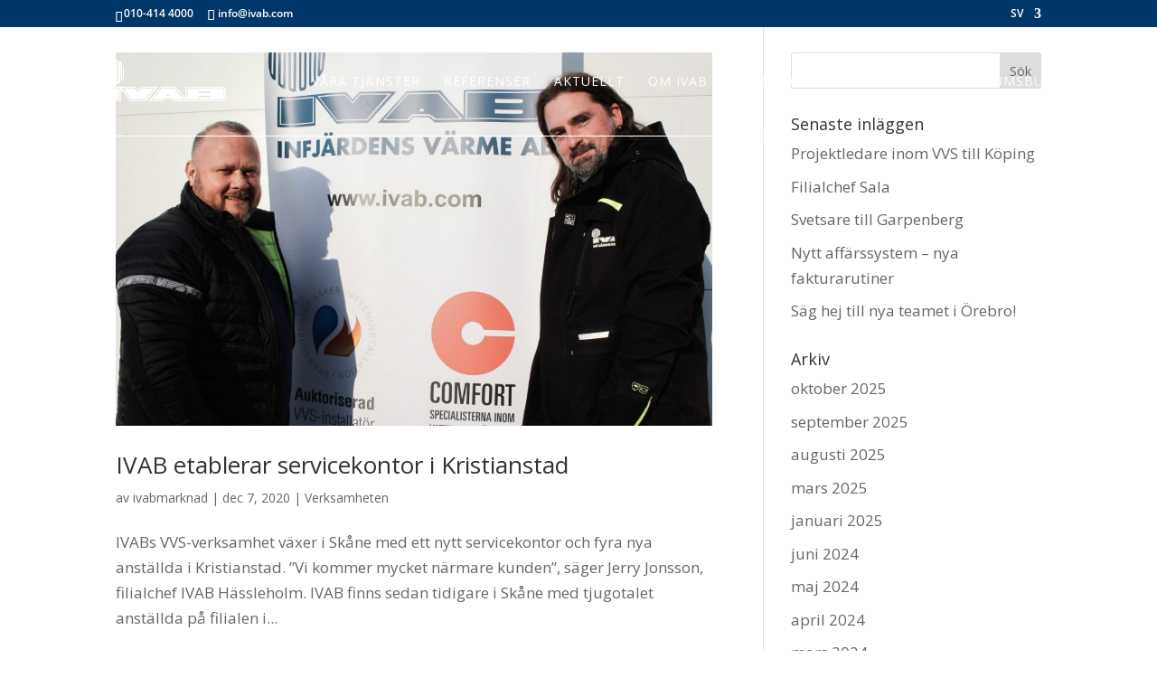

--- FILE ---
content_type: text/css; charset=utf-8
request_url: https://www.ivab.com/wp-content/et-cache/global/et-divi-customizer-global.min.css?ver=1765297536
body_size: 2284
content:
body,.et_pb_column_1_2 .et_quote_content blockquote cite,.et_pb_column_1_2 .et_link_content a.et_link_main_url,.et_pb_column_1_3 .et_quote_content blockquote cite,.et_pb_column_3_8 .et_quote_content blockquote cite,.et_pb_column_1_4 .et_quote_content blockquote cite,.et_pb_blog_grid .et_quote_content blockquote cite,.et_pb_column_1_3 .et_link_content a.et_link_main_url,.et_pb_column_3_8 .et_link_content a.et_link_main_url,.et_pb_column_1_4 .et_link_content a.et_link_main_url,.et_pb_blog_grid .et_link_content a.et_link_main_url,body .et_pb_bg_layout_light .et_pb_post p,body .et_pb_bg_layout_dark .et_pb_post p{font-size:17px}.et_pb_slide_content,.et_pb_best_value{font-size:19px}#et_search_icon:hover,.mobile_menu_bar:before,.mobile_menu_bar:after,.et_toggle_slide_menu:after,.et-social-icon a:hover,.et_pb_sum,.et_pb_pricing li a,.et_pb_pricing_table_button,.et_overlay:before,.entry-summary p.price ins,.et_pb_member_social_links a:hover,.et_pb_widget li a:hover,.et_pb_filterable_portfolio .et_pb_portfolio_filters li a.active,.et_pb_filterable_portfolio .et_pb_portofolio_pagination ul li a.active,.et_pb_gallery .et_pb_gallery_pagination ul li a.active,.wp-pagenavi span.current,.wp-pagenavi a:hover,.nav-single a,.tagged_as a,.posted_in a{color:#00376b}.et_pb_contact_submit,.et_password_protected_form .et_submit_button,.et_pb_bg_layout_light .et_pb_newsletter_button,.comment-reply-link,.form-submit .et_pb_button,.et_pb_bg_layout_light .et_pb_promo_button,.et_pb_bg_layout_light .et_pb_more_button,.et_pb_contact p input[type="checkbox"]:checked+label i:before,.et_pb_bg_layout_light.et_pb_module.et_pb_button{color:#00376b}.footer-widget h4{color:#00376b}.et-search-form,.nav li ul,.et_mobile_menu,.footer-widget li:before,.et_pb_pricing li:before,blockquote{border-color:#00376b}.et_pb_counter_amount,.et_pb_featured_table .et_pb_pricing_heading,.et_quote_content,.et_link_content,.et_audio_content,.et_pb_post_slider.et_pb_bg_layout_dark,.et_slide_in_menu_container,.et_pb_contact p input[type="radio"]:checked+label i:before{background-color:#00376b}a{color:#00376b}#main-header,#main-header .nav li ul,.et-search-form,#main-header .et_mobile_menu{background-color:rgba(255,255,255,0)}.et_secondary_nav_enabled #page-container #top-header{background-color:#00376b!important}#et-secondary-nav li ul{background-color:#00376b}.et_header_style_centered .mobile_nav .select_page,.et_header_style_split .mobile_nav .select_page,.et_nav_text_color_light #top-menu>li>a,.et_nav_text_color_dark #top-menu>li>a,#top-menu a,.et_mobile_menu li a,.et_nav_text_color_light .et_mobile_menu li a,.et_nav_text_color_dark .et_mobile_menu li a,#et_search_icon:before,.et_search_form_container input,span.et_close_search_field:after,#et-top-navigation .et-cart-info{color:#ffffff}.et_search_form_container input::-moz-placeholder{color:#ffffff}.et_search_form_container input::-webkit-input-placeholder{color:#ffffff}.et_search_form_container input:-ms-input-placeholder{color:#ffffff}#top-menu li a,.et_search_form_container input{font-weight:normal;font-style:normal;text-transform:uppercase;text-decoration:none;letter-spacing:1px}.et_search_form_container input::-moz-placeholder{font-weight:normal;font-style:normal;text-transform:uppercase;text-decoration:none;letter-spacing:1px}.et_search_form_container input::-webkit-input-placeholder{font-weight:normal;font-style:normal;text-transform:uppercase;text-decoration:none;letter-spacing:1px}.et_search_form_container input:-ms-input-placeholder{font-weight:normal;font-style:normal;text-transform:uppercase;text-decoration:none;letter-spacing:1px}#top-menu li.current-menu-ancestor>a,#top-menu li.current-menu-item>a,#top-menu li.current_page_item>a{color:#ffffff}#main-footer{background-color:#ffffff}#footer-widgets .footer-widget a,#footer-widgets .footer-widget li a,#footer-widgets .footer-widget li a:hover{color:#000000}.footer-widget{color:#000000}#main-footer .footer-widget h4,#main-footer .widget_block h1,#main-footer .widget_block h2,#main-footer .widget_block h3,#main-footer .widget_block h4,#main-footer .widget_block h5,#main-footer .widget_block h6{color:#00376b}.footer-widget li:before{border-color:#00376b}#footer-widgets .footer-widget li:before{top:11.45px}#footer-bottom{background-color:#ffffff}#main-header{box-shadow:none}body .et_pb_button{font-size:19px;border-color:#000000;border-radius:0px}body.et_pb_button_helper_class .et_pb_button,body.et_pb_button_helper_class .et_pb_module.et_pb_button{color:#000000}body .et_pb_button:after{font-size:30.4px}body .et_pb_bg_layout_light.et_pb_button:hover,body .et_pb_bg_layout_light .et_pb_button:hover,body .et_pb_button:hover{color:#000000!important;border-color:#000000!important}@media only screen and (min-width:981px){#logo{max-height:60%}.et_pb_svg_logo #logo{height:60%}.et_header_style_centered.et_hide_primary_logo #main-header:not(.et-fixed-header) .logo_container,.et_header_style_centered.et_hide_fixed_logo #main-header.et-fixed-header .logo_container{height:11.88px}.et_header_style_left .et-fixed-header #et-top-navigation,.et_header_style_split .et-fixed-header #et-top-navigation{padding:33px 0 0 0}.et_header_style_left .et-fixed-header #et-top-navigation nav>ul>li>a,.et_header_style_split .et-fixed-header #et-top-navigation nav>ul>li>a{padding-bottom:33px}.et_header_style_centered header#main-header.et-fixed-header .logo_container{height:66px}.et_header_style_split #main-header.et-fixed-header .centered-inline-logo-wrap{width:66px;margin:-66px 0}.et_header_style_split .et-fixed-header .centered-inline-logo-wrap #logo{max-height:66px}.et_pb_svg_logo.et_header_style_split .et-fixed-header .centered-inline-logo-wrap #logo{height:66px}.et_header_style_slide .et-fixed-header #et-top-navigation,.et_header_style_fullscreen .et-fixed-header #et-top-navigation{padding:24px 0 24px 0!important}.et_fixed_nav #page-container .et-fixed-header#top-header{background-color:#00376b!important}.et_fixed_nav #page-container .et-fixed-header#top-header #et-secondary-nav li ul{background-color:#00376b}.et-fixed-header#main-header,.et-fixed-header#main-header .nav li ul,.et-fixed-header .et-search-form{background-color:#00376b}.et-fixed-header #top-menu a,.et-fixed-header #et_search_icon:before,.et-fixed-header #et_top_search .et-search-form input,.et-fixed-header .et_search_form_container input,.et-fixed-header .et_close_search_field:after,.et-fixed-header #et-top-navigation .et-cart-info{color:#ffffff!important}.et-fixed-header .et_search_form_container input::-moz-placeholder{color:#ffffff!important}.et-fixed-header .et_search_form_container input::-webkit-input-placeholder{color:#ffffff!important}.et-fixed-header .et_search_form_container input:-ms-input-placeholder{color:#ffffff!important}.et-fixed-header #top-menu li.current-menu-ancestor>a,.et-fixed-header #top-menu li.current-menu-item>a,.et-fixed-header #top-menu li.current_page_item>a{color:#ffffff!important}}@media only screen and (min-width:1350px){.et_pb_row{padding:27px 0}.et_pb_section{padding:54px 0}.single.et_pb_pagebuilder_layout.et_full_width_page .et_post_meta_wrapper{padding-top:81px}.et_pb_fullwidth_section{padding:0}}body #page-container #sidebar{width:30%}body #page-container #left-area{width:70%}.et_right_sidebar #main-content .container:before{right:30%!important}.et_left_sidebar #main-content .container:before{left:30%!important}.in-iframe{overflow:auto!important}@media only screen and (min-width:981px){#logo{max-height:50%!important}}#top-menu{border-bottom:0px solid white;margin-bottom:20px;margin-top:20px}#main-header .container{width:100%;max-width:1080px;border-bottom:1px solid white;margin-bottom:10px}.animate-child-on-hover .et_pb_blurb{}.animate-child-on-hover .et_pb_column{-webkit-transition:all 0.6s ease-in-out;-moz-transition:all 0.6s ease-in-out;transition:all 0.6s ease-in-out}.animate-child-on-hover .et_pb_column:hover{transform:translate(0,-10px);cursor:pointer}.et_pb_slide,.et_pb_fullwidth_header.et_pb_fullwidth_header_0{padding-top:179px!important}@media only screen and (min-width:981px){.et_pb_slide,.et_pb_fullwidth_header.et_pb_fullwidth_header_0{padding-top:191px!important}}@media (max-width:767px){body.admin-bar.et_fixed_nav.et_secondary_nav_two_panels #main-headerNO{top:104px;top:76.5px!Important}}.single .et_pb_row_0{width:80%;max-width:1080px;margin:auto;position:relative}.section-footer h4{margin-bottom:30px}.section-footer ul{list-style:none;color:white!important;padding-left:0}.section-footer ul li{padding-bottom:10px}.section-footer a,.section-footer ul li a{color:white!important}@media (max-width:980px){.et_pb_fullwidth_menu.et_pb_fullwidth_menu_0 .et_pb_menu__menu,.et_pb_fullwidth_menu.et_pb_fullwidth_menu_1 .et_pb_menu__menu{display:block}.et_pb_fullwidth_menu--style-left_aligned.et_pb_fullwidth_menu_0 .et_pb_menu__wrap,.et_pb_fullwidth_menu--style-left_aligned.et_pb_fullwidth_menu_1 .et_pb_menu__wrap{-webkit-box-pack:end;-ms-flex-pack:end;justify-content:flex-end;justify-content:flex-start!important;width:100%;padding-right:0;margin-right:0}.et_pb_fullwidth_menu.et_pb_fullwidth_menu_0 .et_pb_menu__menu>nav>ul>li,.et_pb_fullwidth_menu.et_pb_fullwidth_menu_1 .et_pb_menu__menu>nav>ul>li{display:inline-block}#menu-hitta-medarbetare li,#menu-sa-jobbar-vi li,#menu-industri li,#menu-privatmarknad li{padding-left:5px;padding-right:5px}#menu-hitta-medarbetare li a,#menu-sa-jobbar-vi li a,#menu-industri li a,#menu-privatmarknad li a{}}#main-header .container{width:95%;max-width:1080px}@media (max-width:767px){body.et_fixed_nav.et_secondary_nav_two_panels #main-header{top:30.5px!important}}.home .et_pb_section_0.et_pb_section,.page-id-25 .et_pb_section_0.et_pb_section,.page-id-728 .et_pb_section_0.et_pb_section{padding-top:inherit!important}.et_pb_section_0.et_pb_section{padding-top:179px!important}@media screen and (max-width:980px){.custom-row{display:-webkit-box;display:-moz-box;display:-ms-flexbox;display:-webkit-flex;display:flex;-webkit-flex-wrap:wrap;flex-wrap:wrap}.first-on-mobile{-webkit-order:1;order:1}.second-on-mobile{-webkit-order:2;order:2}.third-on-mobile{-webkit-order:3;order:3}.fourth-on-mobile{-webkit-order:4;order:4}.custom-row:last-child .et_pb_column:last-child{margin-bottom:30px}.custom-row.et_pb_row .et_pb_column.et-last-child,.custom-row.et_pb_row .et_pb_column:last-child{margin-bottom:30px}}